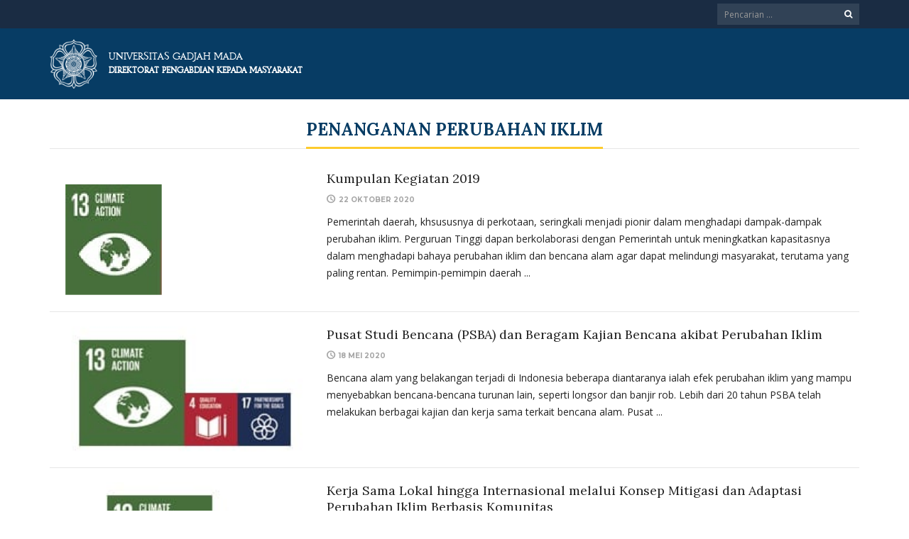

--- FILE ---
content_type: text/html; charset=UTF-8
request_url: https://pengabdian.ugm.ac.id/13best-practise-id/
body_size: 12339
content:
<!DOCTYPE html>
<html lang="id-ID">
<head>
	<meta charset="UTF-8">
	<meta http-equiv="X-UA-Compatible" content="IE=edge">
	<meta name="viewport" content="width=device-width, initial-scale=1">
		<link rel="shortcut icon" type='image/x-icon' href="https://pengabdian.ugm.ac.id/wp-content/uploads/sites/854/2019/10/ugm_favicon.png">
				<title>13best-practise-id &#8211; Direktorat Pengabdian Kepada Masyarakat</title>
<meta name='robots' content='max-image-preview:large' />
<link rel='dns-prefetch' href='//pengabdian.ugm.ac.id' />
<link rel='dns-prefetch' href='//www.googletagmanager.com' />
<link rel="alternate" title="oEmbed (JSON)" type="application/json+oembed" href="https://pengabdian.ugm.ac.id/wp-json/oembed/1.0/embed?url=https%3A%2F%2Fpengabdian.ugm.ac.id%2F13best-practise-id%2F&#038;lang=id" />
<link rel="alternate" title="oEmbed (XML)" type="text/xml+oembed" href="https://pengabdian.ugm.ac.id/wp-json/oembed/1.0/embed?url=https%3A%2F%2Fpengabdian.ugm.ac.id%2F13best-practise-id%2F&#038;format=xml&#038;lang=id" />
<style id='wp-img-auto-sizes-contain-inline-css' type='text/css'>
img:is([sizes=auto i],[sizes^="auto," i]){contain-intrinsic-size:3000px 1500px}
/*# sourceURL=wp-img-auto-sizes-contain-inline-css */
</style>
<link rel='stylesheet' id='tpb-0-0-css' href='https://pengabdian.ugm.ac.id/wp-content/themes/ugm-theme-dti/page-builder/assets/css/post.css?ver=6.9' type='text/css' media='all' />
<style id='wp-emoji-styles-inline-css' type='text/css'>

	img.wp-smiley, img.emoji {
		display: inline !important;
		border: none !important;
		box-shadow: none !important;
		height: 1em !important;
		width: 1em !important;
		margin: 0 0.07em !important;
		vertical-align: -0.1em !important;
		background: none !important;
		padding: 0 !important;
	}
/*# sourceURL=wp-emoji-styles-inline-css */
</style>
<link rel='stylesheet' id='wp-block-library-css' href='https://pengabdian.ugm.ac.id/wp-includes/css/dist/block-library/style.min.css?ver=6.9' type='text/css' media='all' />
<style id='classic-theme-styles-inline-css' type='text/css'>
/*! This file is auto-generated */
.wp-block-button__link{color:#fff;background-color:#32373c;border-radius:9999px;box-shadow:none;text-decoration:none;padding:calc(.667em + 2px) calc(1.333em + 2px);font-size:1.125em}.wp-block-file__button{background:#32373c;color:#fff;text-decoration:none}
/*# sourceURL=/wp-includes/css/classic-themes.min.css */
</style>
<style id='pdfemb-pdf-embedder-viewer-style-inline-css' type='text/css'>
.wp-block-pdfemb-pdf-embedder-viewer{max-width:none}

/*# sourceURL=https://pengabdian.ugm.ac.id/wp-content/plugins/pdf-embedder/block/build/style-index.css */
</style>
<style id='global-styles-inline-css' type='text/css'>
:root{--wp--preset--aspect-ratio--square: 1;--wp--preset--aspect-ratio--4-3: 4/3;--wp--preset--aspect-ratio--3-4: 3/4;--wp--preset--aspect-ratio--3-2: 3/2;--wp--preset--aspect-ratio--2-3: 2/3;--wp--preset--aspect-ratio--16-9: 16/9;--wp--preset--aspect-ratio--9-16: 9/16;--wp--preset--color--black: #000000;--wp--preset--color--cyan-bluish-gray: #abb8c3;--wp--preset--color--white: #ffffff;--wp--preset--color--pale-pink: #f78da7;--wp--preset--color--vivid-red: #cf2e2e;--wp--preset--color--luminous-vivid-orange: #ff6900;--wp--preset--color--luminous-vivid-amber: #fcb900;--wp--preset--color--light-green-cyan: #7bdcb5;--wp--preset--color--vivid-green-cyan: #00d084;--wp--preset--color--pale-cyan-blue: #8ed1fc;--wp--preset--color--vivid-cyan-blue: #0693e3;--wp--preset--color--vivid-purple: #9b51e0;--wp--preset--gradient--vivid-cyan-blue-to-vivid-purple: linear-gradient(135deg,rgb(6,147,227) 0%,rgb(155,81,224) 100%);--wp--preset--gradient--light-green-cyan-to-vivid-green-cyan: linear-gradient(135deg,rgb(122,220,180) 0%,rgb(0,208,130) 100%);--wp--preset--gradient--luminous-vivid-amber-to-luminous-vivid-orange: linear-gradient(135deg,rgb(252,185,0) 0%,rgb(255,105,0) 100%);--wp--preset--gradient--luminous-vivid-orange-to-vivid-red: linear-gradient(135deg,rgb(255,105,0) 0%,rgb(207,46,46) 100%);--wp--preset--gradient--very-light-gray-to-cyan-bluish-gray: linear-gradient(135deg,rgb(238,238,238) 0%,rgb(169,184,195) 100%);--wp--preset--gradient--cool-to-warm-spectrum: linear-gradient(135deg,rgb(74,234,220) 0%,rgb(151,120,209) 20%,rgb(207,42,186) 40%,rgb(238,44,130) 60%,rgb(251,105,98) 80%,rgb(254,248,76) 100%);--wp--preset--gradient--blush-light-purple: linear-gradient(135deg,rgb(255,206,236) 0%,rgb(152,150,240) 100%);--wp--preset--gradient--blush-bordeaux: linear-gradient(135deg,rgb(254,205,165) 0%,rgb(254,45,45) 50%,rgb(107,0,62) 100%);--wp--preset--gradient--luminous-dusk: linear-gradient(135deg,rgb(255,203,112) 0%,rgb(199,81,192) 50%,rgb(65,88,208) 100%);--wp--preset--gradient--pale-ocean: linear-gradient(135deg,rgb(255,245,203) 0%,rgb(182,227,212) 50%,rgb(51,167,181) 100%);--wp--preset--gradient--electric-grass: linear-gradient(135deg,rgb(202,248,128) 0%,rgb(113,206,126) 100%);--wp--preset--gradient--midnight: linear-gradient(135deg,rgb(2,3,129) 0%,rgb(40,116,252) 100%);--wp--preset--font-size--small: 13px;--wp--preset--font-size--medium: 20px;--wp--preset--font-size--large: 36px;--wp--preset--font-size--x-large: 42px;--wp--preset--spacing--20: 0.44rem;--wp--preset--spacing--30: 0.67rem;--wp--preset--spacing--40: 1rem;--wp--preset--spacing--50: 1.5rem;--wp--preset--spacing--60: 2.25rem;--wp--preset--spacing--70: 3.38rem;--wp--preset--spacing--80: 5.06rem;--wp--preset--shadow--natural: 6px 6px 9px rgba(0, 0, 0, 0.2);--wp--preset--shadow--deep: 12px 12px 50px rgba(0, 0, 0, 0.4);--wp--preset--shadow--sharp: 6px 6px 0px rgba(0, 0, 0, 0.2);--wp--preset--shadow--outlined: 6px 6px 0px -3px rgb(255, 255, 255), 6px 6px rgb(0, 0, 0);--wp--preset--shadow--crisp: 6px 6px 0px rgb(0, 0, 0);}:where(.is-layout-flex){gap: 0.5em;}:where(.is-layout-grid){gap: 0.5em;}body .is-layout-flex{display: flex;}.is-layout-flex{flex-wrap: wrap;align-items: center;}.is-layout-flex > :is(*, div){margin: 0;}body .is-layout-grid{display: grid;}.is-layout-grid > :is(*, div){margin: 0;}:where(.wp-block-columns.is-layout-flex){gap: 2em;}:where(.wp-block-columns.is-layout-grid){gap: 2em;}:where(.wp-block-post-template.is-layout-flex){gap: 1.25em;}:where(.wp-block-post-template.is-layout-grid){gap: 1.25em;}.has-black-color{color: var(--wp--preset--color--black) !important;}.has-cyan-bluish-gray-color{color: var(--wp--preset--color--cyan-bluish-gray) !important;}.has-white-color{color: var(--wp--preset--color--white) !important;}.has-pale-pink-color{color: var(--wp--preset--color--pale-pink) !important;}.has-vivid-red-color{color: var(--wp--preset--color--vivid-red) !important;}.has-luminous-vivid-orange-color{color: var(--wp--preset--color--luminous-vivid-orange) !important;}.has-luminous-vivid-amber-color{color: var(--wp--preset--color--luminous-vivid-amber) !important;}.has-light-green-cyan-color{color: var(--wp--preset--color--light-green-cyan) !important;}.has-vivid-green-cyan-color{color: var(--wp--preset--color--vivid-green-cyan) !important;}.has-pale-cyan-blue-color{color: var(--wp--preset--color--pale-cyan-blue) !important;}.has-vivid-cyan-blue-color{color: var(--wp--preset--color--vivid-cyan-blue) !important;}.has-vivid-purple-color{color: var(--wp--preset--color--vivid-purple) !important;}.has-black-background-color{background-color: var(--wp--preset--color--black) !important;}.has-cyan-bluish-gray-background-color{background-color: var(--wp--preset--color--cyan-bluish-gray) !important;}.has-white-background-color{background-color: var(--wp--preset--color--white) !important;}.has-pale-pink-background-color{background-color: var(--wp--preset--color--pale-pink) !important;}.has-vivid-red-background-color{background-color: var(--wp--preset--color--vivid-red) !important;}.has-luminous-vivid-orange-background-color{background-color: var(--wp--preset--color--luminous-vivid-orange) !important;}.has-luminous-vivid-amber-background-color{background-color: var(--wp--preset--color--luminous-vivid-amber) !important;}.has-light-green-cyan-background-color{background-color: var(--wp--preset--color--light-green-cyan) !important;}.has-vivid-green-cyan-background-color{background-color: var(--wp--preset--color--vivid-green-cyan) !important;}.has-pale-cyan-blue-background-color{background-color: var(--wp--preset--color--pale-cyan-blue) !important;}.has-vivid-cyan-blue-background-color{background-color: var(--wp--preset--color--vivid-cyan-blue) !important;}.has-vivid-purple-background-color{background-color: var(--wp--preset--color--vivid-purple) !important;}.has-black-border-color{border-color: var(--wp--preset--color--black) !important;}.has-cyan-bluish-gray-border-color{border-color: var(--wp--preset--color--cyan-bluish-gray) !important;}.has-white-border-color{border-color: var(--wp--preset--color--white) !important;}.has-pale-pink-border-color{border-color: var(--wp--preset--color--pale-pink) !important;}.has-vivid-red-border-color{border-color: var(--wp--preset--color--vivid-red) !important;}.has-luminous-vivid-orange-border-color{border-color: var(--wp--preset--color--luminous-vivid-orange) !important;}.has-luminous-vivid-amber-border-color{border-color: var(--wp--preset--color--luminous-vivid-amber) !important;}.has-light-green-cyan-border-color{border-color: var(--wp--preset--color--light-green-cyan) !important;}.has-vivid-green-cyan-border-color{border-color: var(--wp--preset--color--vivid-green-cyan) !important;}.has-pale-cyan-blue-border-color{border-color: var(--wp--preset--color--pale-cyan-blue) !important;}.has-vivid-cyan-blue-border-color{border-color: var(--wp--preset--color--vivid-cyan-blue) !important;}.has-vivid-purple-border-color{border-color: var(--wp--preset--color--vivid-purple) !important;}.has-vivid-cyan-blue-to-vivid-purple-gradient-background{background: var(--wp--preset--gradient--vivid-cyan-blue-to-vivid-purple) !important;}.has-light-green-cyan-to-vivid-green-cyan-gradient-background{background: var(--wp--preset--gradient--light-green-cyan-to-vivid-green-cyan) !important;}.has-luminous-vivid-amber-to-luminous-vivid-orange-gradient-background{background: var(--wp--preset--gradient--luminous-vivid-amber-to-luminous-vivid-orange) !important;}.has-luminous-vivid-orange-to-vivid-red-gradient-background{background: var(--wp--preset--gradient--luminous-vivid-orange-to-vivid-red) !important;}.has-very-light-gray-to-cyan-bluish-gray-gradient-background{background: var(--wp--preset--gradient--very-light-gray-to-cyan-bluish-gray) !important;}.has-cool-to-warm-spectrum-gradient-background{background: var(--wp--preset--gradient--cool-to-warm-spectrum) !important;}.has-blush-light-purple-gradient-background{background: var(--wp--preset--gradient--blush-light-purple) !important;}.has-blush-bordeaux-gradient-background{background: var(--wp--preset--gradient--blush-bordeaux) !important;}.has-luminous-dusk-gradient-background{background: var(--wp--preset--gradient--luminous-dusk) !important;}.has-pale-ocean-gradient-background{background: var(--wp--preset--gradient--pale-ocean) !important;}.has-electric-grass-gradient-background{background: var(--wp--preset--gradient--electric-grass) !important;}.has-midnight-gradient-background{background: var(--wp--preset--gradient--midnight) !important;}.has-small-font-size{font-size: var(--wp--preset--font-size--small) !important;}.has-medium-font-size{font-size: var(--wp--preset--font-size--medium) !important;}.has-large-font-size{font-size: var(--wp--preset--font-size--large) !important;}.has-x-large-font-size{font-size: var(--wp--preset--font-size--x-large) !important;}
:where(.wp-block-post-template.is-layout-flex){gap: 1.25em;}:where(.wp-block-post-template.is-layout-grid){gap: 1.25em;}
:where(.wp-block-term-template.is-layout-flex){gap: 1.25em;}:where(.wp-block-term-template.is-layout-grid){gap: 1.25em;}
:where(.wp-block-columns.is-layout-flex){gap: 2em;}:where(.wp-block-columns.is-layout-grid){gap: 2em;}
:root :where(.wp-block-pullquote){font-size: 1.5em;line-height: 1.6;}
/*# sourceURL=global-styles-inline-css */
</style>
<link rel='stylesheet' id='contact-form-7-css' href='https://pengabdian.ugm.ac.id/wp-content/plugins/contact-form-7/includes/css/styles.css?ver=6.1.4' type='text/css' media='all' />
<link rel='stylesheet' id='tablepress-default-css' href='https://pengabdian.ugm.ac.id/wp-content/plugins/tablepress/css/build/default.css?ver=3.2.6' type='text/css' media='all' />
<link rel='stylesheet' id='ecae-frontend-css' href='https://pengabdian.ugm.ac.id/wp-content/plugins/easy-custom-auto-excerpt/assets/style-frontend.css?ver=2.5.0' type='text/css' media='all' />
<link rel='stylesheet' id='ecae-buttonskin-none-css' href='https://pengabdian.ugm.ac.id/wp-content/plugins/easy-custom-auto-excerpt/buttons/ecae-buttonskin-none.css?ver=2.5.0' type='text/css' media='all' />
<link rel='stylesheet' id='ugm-theme-css' href='https://pengabdian.ugm.ac.id/wp-content/themes/ugm-theme-dti/assets/css/style.css?ver=1.0.0' type='text/css' media='all' />
<link rel='stylesheet' id='ugm-custom-css-css' href='https://pengabdian.ugm.ac.id/wp-content/themes/ugm-theme-dti/assets/css/custom.css?ver=1.0.0' type='text/css' media='all' />

<!-- Potongan tag Google (gtag.js) ditambahkan oleh Site Kit -->
<!-- Snippet Google Analytics telah ditambahkan oleh Site Kit -->
<script type="text/javascript" src="https://www.googletagmanager.com/gtag/js?id=GT-T9WP5KJ" id="google_gtagjs-js" async></script>
<script type="text/javascript" id="google_gtagjs-js-after">
/* <![CDATA[ */
window.dataLayer = window.dataLayer || [];function gtag(){dataLayer.push(arguments);}
gtag("set","linker",{"domains":["pengabdian.ugm.ac.id"]});
gtag("js", new Date());
gtag("set", "developer_id.dZTNiMT", true);
gtag("config", "GT-T9WP5KJ");
//# sourceURL=google_gtagjs-js-after
/* ]]> */
</script>
<script type="text/javascript" src="https://pengabdian.ugm.ac.id/wp-includes/js/jquery/jquery.min.js?ver=3.7.1" id="jquery-core-js"></script>
<script type="text/javascript" src="https://pengabdian.ugm.ac.id/wp-includes/js/jquery/jquery-migrate.min.js?ver=3.4.1" id="jquery-migrate-js"></script>
<link rel="https://api.w.org/" href="https://pengabdian.ugm.ac.id/wp-json/" /><link rel="alternate" title="JSON" type="application/json" href="https://pengabdian.ugm.ac.id/wp-json/wp/v2/pages/5535" /><link rel="EditURI" type="application/rsd+xml" title="RSD" href="https://pengabdian.ugm.ac.id/xmlrpc.php?rsd" />
<meta name="generator" content="WordPress 6.9" />
<link rel="canonical" href="https://pengabdian.ugm.ac.id/13best-practise-id/" />
<link rel='shortlink' href='https://pengabdian.ugm.ac.id/?p=5535' />
<meta name="generator" content="Site Kit by Google 1.170.0" /><style>
        
                 a{
                     color: #149fc0;
                 }
                 a:hover, a:focus {
                     color: #149fc0;
/*                 background-color: darken($brand-tertiary-bg, 3%);*/
                 }
                 .tpb .widget-list ul li a:hover {
                     color: #149fc0;
                 }
                .btn-more:after{
                    border: 2px solid #149fc0;
                }
                @media (max-width: 1024px)  {
                    .topbar .navbar-nav li a:hover{
                        color: #149fc0;
                    }
                }
                 @media (max-width: 1024px)  {
                    .topbar .navbar-nav li .pll-parent-menu-item > .dropdown-menu a:hover{
                        color: #149fc0;
                    }
                }
                .section-header .author-header .author-social a:hover  {
                    color: #149fc0;
                }
/*                .post .post-content .post-title >h3:hover a {
                    color: ;
                }*/
                .post .post-content .post-title .post-meta a:hover {
                    color: #149fc0;
                }
                .post .post-content .entry-content .ecae-button .ecae-link {
                    color: #149fc0;
                }
                .post .post-event .content-solid .event-date > span {
                    background-color: #149fc0;
                }
                #newsfeed .post .entry-content p a:hover {
                    color: #149fc0;
                }
                 #newsfeed .post .entry-content .btn-box a  {
                    color: #149fc0;
                }
                  #newsfeed .post .entry-content .btn-box a:after  {
                    color: #149fc0;
                }
                #info .btn-more:after {
                    color: #149fc0;
                }
                #gallery-heading .section-title h2:after  {
                    border-color: #149fc0;
                }
                .tpb .widget-list .tpb-title ul li a:hover{
                    color: #149fc0;
                }
                /* iki bagaimana ? */
                event-table table > table a:hover {
                    color: #149fc0;
                }
                .single-post .post-heading .entry-meta li a:hover {
                     color: #149fc0;
                }
                #directory .directory-link li a:hover {
                     color: #149fc0;
                }
                #content .dotted-list .directory-link li > a:hover:before {
                     background-color: #149fc0;
                }
               #sidebar .sidebar-menu .list-menu li:hover > a, .current > a  {
                     color: #149fc0;
               }
               #sidebar .sidebar-menu .list-menu li:hover > a, .current > a:before  {
                     color: #149fc0;
               }
               .data-list li a:hover {
                   color: #149fc0;
               }
               .data-list li a:hover:before {
                   color: #149fc0;
               }
               widget-link:hover {
                   color: #149fc0;
               }
              .tagcloud a {
                  background-color: #149fc0;
              }
               .tagcloud a:hover {
                  background-color: #149fc0;
              }
              .event-list a:hover{
                   color: #149fc0;
              }
              .widget #recentcomments .recentcomments:hover .comment-author-link a {
                   color: #149fc0;
              }
              .widget #wp-calendar #next a {
                   color: #149fc0;
              }
             #comments .entry-comments .comment .comment-author > a:hover {
                   color: #149fc0;
             }
               
                
			#header .topbar{
			background-color:#1A2C43;
		}
/*		#header .navbar-brand{
			background-color: ;
		}*/
		#footer .footer-copyright{
			background-color: #1A2C43;
		}
		#navbar .nav > li > .search-form .form-control{
			background-color: #1A2C43;
		}
                .btn-primary, .single-page .contact-form input[type*="submit"] {
                    background-color: #1A2C43;
                    border-color: #1A2C43;
                }



	
	                .btn-outline {
                    color : #073C64;
                }
                .btn-outline:hover{
                    background-color: #073C64;
                    border-color: #073C64;
                }
             
                
                
                #header .navbar-brand{
			background-color: #073C64;
                }
		#header{
			background-color:#073C64
		}
		.section-header .section-subtitle > span > h2{
			color: #073C64;
		}
		.section-header .author-title{
			color: #073C64;
		}
		.post-slider{
			background-color: #073C64;
		}
		.post-slider > .button{
			background-color: #073C64;
		}
		.post-slider > .button:before {
			color: #073C64;
			background-color: transparent !important;
		}
		.post-slider > .button:hover:before {
			color: #073C64;
		}
		.featured-content .post-content{
			background-color: rgba(#073C64, 0.95);
		}
		.featured-content .post-content{
			background-color: rgba(#073C64, 0.95);
		}
		.content-solid .event-date > span > strong{
			background-color: #073C64;

		}
		.section-page .section-title h2 {
			color: #073C64;
		}

		#newsfeed .post .post-title h3 {
			color: #073C64;
		}
		#newsfeed .post .post-title h3:after {
			background-color: #073C64;
		}

		#newsfeed .post .post-title .entry-content .btn-box:hover{
			color: #073C64		}
		#newsfeed .post .post-title .entry-content .btn-box:hover:after{
			color: #073C64;
		}

		#gallery {
			background-color: #073C64;
		}

		#info .btn-more:hover:after{
			color: #073C64;
		}
		.tpb-icon-item{
			color: #073C64;
		}
		.content-boxed .tpb-icon-container{
			background-color: #073C64;
		}
		.single-post .post-content table th {
			background-color: #073C64;
		}
		.single-page .address-box .address-title{
			color: #073C64;
		}

		.single-page .profile-item .profile-content .name-title{
			color: #073C64;
		}

		.panel-box .panel-title{
			color: #073C64;
		}

		#directory .directory-link li a{
			color: #073C64		}
		#directory .alphabet section h6{
			color: #073C64;
		}
	.gallery-item .gallery-img a:before{
		background-color: rgba(#073C64, 0.6);
	}

	.portfolio-item .portfolio-img a:before{
		background-color: rgba(#073C64, 0.6);

	}

	.slider-nav .gallery-item>button{
		background-color: #073C64;

	}
	.slider-nav .gallery-item>button:hover:before{
		color: #073C64;
	}

	.tagcloud a{
		color: #073C64;

	}

	#comments #respond > .comment-reply-title{
		color: #073C64;
	}
	#wp-calendar tbody td a:before{
		background-color: #073C64;
	}
	#Comments .entry-comments .comment .comment-edit-link{
		border-color: #073C64;
		background-color: #073C64;

	}
	#Comments .entry-comments .comment .comment-edit-link:hover{
		border-color: darken(#073C64, 5%);
		background-color: darken(#073C64, 5%);
	}
	#footer .footer-body{
		background-color:#073C64;
	}

	/* .widget-title > widget-title -> */
	.content-boxed .tpb-icon-container {
		background-color: #073C64;

	}
        .tpb.tpb-icon .content-boxed .tpb-icon-container, .tpb.tpb-icon_fa .content-boxed .tpb-icon-container, .tpb.tpb-image_icon .content-boxed .tpb-icon-container {
        background-color: #073C64;
        }
        .post-slider.content-overlay .post {
            background-color: #073C64;
        }
        .content .content-header > h2, #content .content-header > h2, .tpb-title > h2, .single-post .content-heading > h2, .panel-header > h2, .widget .widget-header > h2, #comments .comment-header > h2, .content .content-header h3, #content .content-header h3, .tpb-title h3, .single-post .content-heading h3, .panel-header h3, .widget .widget-header h3, #comments .comment-header h3, .content .content-header h4, #content .content-header h4, .tpb-title h4, .single-post .content-heading h4, .panel-header h4, .widget .widget-header h4, #comments .comment-header h4, .content .content-header > .widget-title, #content .content-header > .widget-title, .tpb-title > .widget-title, .single-post .content-heading > .widget-title, .panel-header > .widget-title, .widget .widget-header > .widget-title, #comments .comment-header > .widget-title {
         color: #073C64;
        }
	        
                                 widget-title > .widget-title{
                     border-bottom: 3px solid #FDCB2C;
                     
                 }
                .widget .widget-header > .widget-title, #comments .comment-header > .widget-title {
                    border-bottom: 3px solid #FDCB2C;
                }
                #header #navbar .navbar-nav>li.active > a{
			color: #FDCB2C;
                    }
                #header #navbar .dropdown-menu>li.active > a {
			color: #FDCB2C;
		}
                #header #navbar .dropdown-menu>li.current-menu-ancestor > a:after {
			border-color: transparent transparent transparent #FDCB2C;
		}
                .post-slider.content-overlay .post-content {
                        background-color: #FDCB2C;
                }
                .content .content-header > h2, #content .content-header > h2, .tpb-title > h2, .single-post .content-heading > h2, .panel-header > h2, .widget .widget-header > h2, #comments .comment-header > h2, .content .content-header h3, #content .content-header h3, .tpb-title h3, .single-post .content-heading h3, .panel-header h3, .widget .widget-header h3, #comments .comment-header h3, .content .content-header h4, #content .content-header h4, .tpb-title h4, .single-post .content-heading h4, .panel-header h4, .widget .widget-header h4, #comments .comment-header h4, .content .content-header > .widget-title, #content .content-header > .widget-title, .tpb-title > .widget-title, .single-post .content-heading > .widget-title, .panel-header > .widget-title, .widget .widget-header > .widget-title, #comments .comment-header > .widget-title {

border-bottom: 3px solid #FDCB2C;
}
                .post-slider .post .btn-more {
                    color: #FDCB2C;
                }
                .slick-prev, .slick-next {
                    background: #FDCB2C;
                }
                
               .dropdown-menu > li > a:hover {
                    color: #FDCB2C;
                }
                /* .dropdown-menu > li > a:focus {
                    color: <?php// echo $brand_yellow; ?>;
                }*/
                blockquote {
                    border-left: 5px solid #FDCB2C;
                }
                 .post .post-content .post-title >h3:hover a {
                    color: #FDCB2C;
                }
                .post-slider.brand-yellow {
                    background-color: #FDCB2C;
                }
/*                 #header .topbar .navbar-nav>li>a:hover{
                     color: ;
                 }
                  #footer p, #footer address, #footer a:hover {
                     color: ;
                 }*/
               
               

              
              
              

	                
                           #header #navbar .navbar-nav>li.active > a{
                background-color: #121F33;
            }
             #header #navbar .dropdown:hover > a{
                background-color: #121F33;
            }
                .dropdown-menu {
                   background-color: #121F33;
               }
               .dropdown-menu>li>a:hover
               { background-color: #121F33;
               }
               #header #navbar .dropdown-menu .menu-item-has-children > .dropdown-menu {
    background-color: #121F33;
}
.tpb .post-slider .post-img a {
        background-color: #121F33;

}
        
                        
                 #header .topbar .navbar-nav>li>a{
                     color: #FFFFFF;
                 }
                 #footer p, #footer address, #footer a {
                     color: #FFFFFF;
                 }
               
                
        
                                  #header .navbar-brand {
                     color: #FFFFFF;
                 }
                  #header.header-compact #navbar .nav>li>a, #header.header-fancy #navbar .nav>li>a
                 {
                      color: #FFFFFF;
                 }
/*                 .post .post-content .post-title > h3{
                      color: ;
                 }*/
/*                  .dropdown-menu > li > a {
                    color: ;
                }*/
                
                                 #header.header-compact #navbar .nav > li > a:hover, #header.header-fancy #navbar .nav > li > a {
                    color: #FFFFFF;
                }
        </style>
<meta name="google-site-verification" content="L8i1Si53TAIb52IgrYn_DUj0BUoBk06Wx0b81s-Yu2k"><meta name="generator" content="Elementor 3.34.1; features: additional_custom_breakpoints; settings: css_print_method-external, google_font-enabled, font_display-swap">
			<style>
				.e-con.e-parent:nth-of-type(n+4):not(.e-lazyloaded):not(.e-no-lazyload),
				.e-con.e-parent:nth-of-type(n+4):not(.e-lazyloaded):not(.e-no-lazyload) * {
					background-image: none !important;
				}
				@media screen and (max-height: 1024px) {
					.e-con.e-parent:nth-of-type(n+3):not(.e-lazyloaded):not(.e-no-lazyload),
					.e-con.e-parent:nth-of-type(n+3):not(.e-lazyloaded):not(.e-no-lazyload) * {
						background-image: none !important;
					}
				}
				@media screen and (max-height: 640px) {
					.e-con.e-parent:nth-of-type(n+2):not(.e-lazyloaded):not(.e-no-lazyload),
					.e-con.e-parent:nth-of-type(n+2):not(.e-lazyloaded):not(.e-no-lazyload) * {
						background-image: none !important;
					}
				}
			</style>
				<style type="text/css">    #header.header-compact #navbar .nav &gt; li.current-menu-ancestor &gt; a::after, #header.header-fancy #navbar .nav &gt; li.current-menu-ancestor &gt; a::after, #header.header-compact #navbar .nav &gt; li.active &gt; a::after, #header.header-fancy #navbar .nav &gt; li.active &gt; a::after, #header.header-compact #navbar .nav &gt; li:hover &gt; a::after, #header.header-fancy #navbar .nav &gt; li:hover &gt; a::after, #header.header-compact #navbar .nav &gt; li:focus &gt; a::after, #header.header-fancy #navbar .nav &gt; li:focus &gt; a::after {
        border-bottom: 3px solid #FDCB2C;
    }
    
    #header.header-compact #navbar .nav &gt; li.current-menu-ancestor &gt; a, #header.header-fancy #navbar .nav &gt; li.current-menu-ancestor &gt; a, #header.header-compact #navbar .nav &gt; li.active &gt; a, #header.header-fancy #navbar .nav &gt; li.active &gt; a, #header.header-compact #navbar .nav &gt; li:hover &gt; a, #header.header-fancy #navbar .nav &gt; li:hover &gt; a, #header.header-compact #navbar .nav &gt; li:focus &gt; a, #header.header-fancy #navbar .nav &gt; li:focus &gt; a {
        color: #FDCB2C;
        background-color: transparent;
    }
    
    .dropdown-menu &gt; li &gt; a:hover, .dropdown-menu &gt; li &gt; a:focus {
        text-decoration: none;
        color: #fdcb2c;
        background-color: #121f33;
    }
    
    #header.header-compact #navbar .dropdown-menu li.current-menu-ancestor &gt; a, #header.header-fancy #navbar .dropdown-menu li.current-menu-ancestor &gt; a, #header.header-compact #navbar .dropdown-menu li.active &gt; a, #header.header-fancy #navbar .dropdown-menu li.active &gt; a, #header.header-compact #navbar .nav &gt; li.highlight &gt; a, #header.header-fancy #navbar .nav &gt; li.highlight &gt; a {
        color: #fdcb2c;
    }
    
    #content .content-header &gt; h2, .tpb-title &gt; h2, .single-post .content-heading &gt; h2, .panel-header &gt; h2, .widget .widget-header &gt; h2, #comments .comment-header &gt; h2, .content .content-header h3, #content .content-header h3, .tpb-title h3, .single-post .content-heading h3, .panel-header h3, .widget .widget-header h3, #comments .comment-header h3, .content .content-header h4, #content .content-header h4, .tpb-title h4, .single-post .content-heading h4, .panel-header h4, .widget .widget-header h4, #comments .comment-header h4, .content .content-header &gt; .widget-title, #content .content-header &gt; .widget-title, .tpb-title &gt; .widget-title, .single-post .content-heading &gt; .widget-title, .panel-header &gt; .widget-title, .widget .widget-header &gt; .widget-title, #comments .comment-header &gt; .widget-title {
        font-size: 22px !important;
        font-weight: 700;
        color: #073c64;
        margin-top: 0;
        margin-bottom: -1px !important;
        border-bottom: 3px solid #fdcb2c;
        padding-bottom: 11px;
        display: inline-block;
    }
    
    #header .topbar .navbar-nav &gt; li &gt; a:hover {
        color: #fdcb2c;
    }
    
    .post-slider.brand-yellow {
        background-color: #fdcb2c;
    }
    
    .btn-primary:hover {
      background: #073C64;
    }
    
    .menu-vertikal {
      width: 100%;
    }
    
    .menu-vertikal a {
      background-color: #073C64;
      color: white;
      display: block;
      padding: 12px;
      text-decoration: none;
    }
    
    .menu-vertikal a:hover {
      background-color: #FDCB2C;
    }
    
    .menu-vertikal a.active {
      background-color: #073C64;
      color: white;
    }
    
    .tengah .tpb-title {
      text-align: center;
    }

.tombol .btn-primary:hover {
    background: #FDCB2C;
    color: white;
}</style>        

<!-- dipindah ke head karena untuk ownership verification -->

<!-- Global site tag (gtag.js) - Google Analytics -->
<script async src="https://www.googletagmanager.com/gtag/js?id=UA-165289732-1"></script>
<script>
  window.dataLayer = window.dataLayer || [];
  function gtag(){dataLayer.push(arguments);}
  gtag('js', new Date());

  gtag('config', 'UA-165289732-1');
</script>

<!-- Google tag (gtag.js) - GTAG 4 UGM-wide -->
<script async src="https://www.googletagmanager.com/gtag/js?id=G-L4JC39NX24"></script>
<script>
  window.dataLayer = window.dataLayer || [];
  function gtag(){dataLayer.push(arguments);}
  gtag('js', new Date());

  gtag('config', 'G-L4JC39NX24');
</script>
</head>
<body   class="wp-singular page-template page-template-page-templates page-template-blank-page page-template-page-templatesblank-page-php page page-id-5535 wp-theme-ugm-theme-dti elementor-default elementor-kit-10280" >
		<header id="header" class='header-compact'>
		<nav class="navbar navbar-default topbar">
			<div class="container">
								<div class="header-options">
											<form action="https://pengabdian.ugm.ac.id" class="search-form">
							<div class="input-group btn-group">
								<input type="text" class="form-control" name="s" value="" placeholder="Pencarian ..." required>
								<button type="submit" class="btn"><i class="fa fa-search"></i></button>
							</div>
						</form>
									</div>
			</div>
		</nav>
		<div class="container">
			<div class="navbar-header">
				<a href="https://pengabdian.ugm.ac.id" class="navbar-brand">

										<img src="https://pengabdian.ugm.ac.id/wp-content/themes/ugm-theme-dti/assets/images/ugm_logo.png" alt="Universitas Gadjah Mada" class="img-responsive">

					<span>
						Universitas Gadjah Mada<br><strong style="font-size:12px">Direktorat Pengabdian Kepada Masyarakat</strong>					</span>
					
				</a>
				<button type="button" class="navbar-toggle collapsed" data-toggle="collapse" data-target="#navbar" aria-expanded="false" aria-controls="navbar">
					<span class="sr-only">Toggle navigation</span>
					<span class="icon-bar"></span>
					<span class="icon-bar"></span>
					<span class="icon-bar"></span>
				</button>
			</div>
					</div>
	</header>


<div id="body">
	<div class="container">

		<div class="row">

			<div id="content" class="col-md-12">
				
				<article class="single-post">
	<div class="post-content">
				<style type="text/css" id="tpb-custom-css"></style>
	<script type='text/javascript'>

	jQuery(function($){
		function setFullWidth() {
			var no_content = $('.tpb-stretch-row');
			var with_content = $('.tpb-stretch-row-content');
			var content_and_padding = $('.tpb-stretch-row-content-no-padding');

			// tpb-stretch-row
			if(no_content.length > 0) {
				no_content.each(function(){
					$el = $(this);

					var calc = getCalcStretch($el);

					// apply new css
					$el.css({
						'position': 'relative',
						'left': calc.left + 'px',
						'width': calc.width + 'px',
						'padding-left': calc.offset + 'px',
						'padding-right': calc.offset + 'px',
						'box-sizing': 'border-box'
					});
				});
			}

			// tpb-stretch-row-content
			if(with_content.length > 0) {
				with_content.each(function(){
					$el = $(this);

					var calc = getCalcStretch($el);

					// apply new css
					$el.css({
						'position': 'relative',
						'left': calc.left + 'px',
						'width': calc.width + 'px',
						'padding-left': '15px',
						'padding-right': '15px',
						'box-sizing': 'border-box'
					});
				});
			}

			// tpb-stretch-row-content-no-padding
			if(content_and_padding.length > 0) {
				content_and_padding.each(function(){
					$el = $(this);

					var calc = getCalcStretch($el);

					// apply new css
					$el.css({
						'position': 'relative',
						'left': calc.left + 'px',
						'width': calc.width + 'px'
					});
				});
			}
		}

		function getCalcStretch($el) {
			// neutralize
			$el.css({
				'position': '',
				'left': '',
				'width': '',
				'padding': '',
				'padding-left': '',
				'padding-right': '',
				'box-sizing': '',
			});
			
			// get outer container
			if($('body > div#wrapper').length > 0) {
				$outer = $('body > div#wrapper');				
			}
			else {
				$outer = $('body');
			}

			var outerOffset = $outer.offset();
			var offset = $el.offset();
			var offsetLeft = offset.left - outerOffset.left; 
			var width = $outer.outerWidth();

			// set vars
			var vars = {
				offset: offsetLeft,
				left: offsetLeft * -1,
				width: width
			}

			return vars;
		}

		function getCalcStretchOld($el) {
			// neutralize
			$el.css({
				'position': '',
				'left': '',
				'width': '',
				'padding': '',
				'padding-left': '',
				'padding-right': '',
				'box-sizing': '',
			});

			var offset = $el.offset();

			// set vars
			var vars = {
				offset: offset.left,
				left: offset.left * -1,
				width: $(window).width()
			}

			return vars;
		}

		$(window).resize(function() {
			setFullWidth();
		});

		setFullWidth();
	});

	</script>

	<style type='text/css'>.tpb-custom-row-01164609768 {border-style: none !important;}</style>		<div class='row tpb-row tpb-custom-row-01164609768 tengah'>
					<div class='tpb tpb-section_title col-md-12'>
			
    <div class="row">
        <div class="col-md-12 tpb-header">
            <div class="tpb-title" style="margin-bottom:0;"><h2>PENANGANAN PERUBAHAN IKLIM</h2></div>
        </div>
    </div>
			</div>
				</div>
				<div class='row tpb-row'>
					<div class='tpb tpb-post_list col-md-12'>
			
<div class="row">

	
						
							
				
				<article id="post-6589" class="post col-md-12 col-sm-12 post-auto-1 post-6589 type-post status-publish format-standard has-post-thumbnail hentry category-perubahan-iklim">

					
						<div class="row">
							<div class="col-md-4 col-sm-4 post-img">
								<a href="https://pengabdian.ugm.ac.id/2020/10/22/kumpulan-kegiatan-2019-9/">
																		<img fetchpriority="high" decoding="async" width="439" height="291" src="https://pengabdian.ugm.ac.id/wp-content/uploads/sites/854/2020/10/bestp13.png" class="img-responsive wp-post-image" alt="" srcset="https://pengabdian.ugm.ac.id/wp-content/uploads/sites/854/2020/10/bestp13.png 439w, https://pengabdian.ugm.ac.id/wp-content/uploads/sites/854/2020/10/bestp13-300x199.png 300w" sizes="(max-width: 439px) 100vw, 439px" />								</a>
							</div>
							<div class="col-md-8 col-sm-8 post-content">
								<div class="post-title">
									<h3><a href="https://pengabdian.ugm.ac.id/2020/10/22/kumpulan-kegiatan-2019-9/">Kumpulan Kegiatan 2019</a></h3>
																			<span class="post-date">22 Oktober 2020</span>
																	</div>
																	<div class="entry-content">
										Pemerintah daerah, khsususnya di perkotaan, seringkali menjadi pionir dalam menghadapi dampak-dampak perubahan iklim. Perguruan Tinggi dapan berkolaborasi dengan Pemerintah untuk meningkatkan kapasitasnya dalam menghadapi bahaya perubahan iklim dan bencana alam agar dapat melindungi masyarakat, terutama yang paling rentan. Pemimpin-pemimpin daerah ...									</div>
															</div>
						</div>

					
				</article>
				
				
			
		
							
				
				<article id="post-6212" class="post col-md-12 col-sm-12 post-auto-1 post-6212 type-post status-publish format-standard has-post-thumbnail hentry category-perubahan-iklim">

					
						<div class="row">
							<div class="col-md-4 col-sm-4 post-img">
								<a href="https://pengabdian.ugm.ac.id/2020/05/18/pusat-studi-bencana-psba-dan-beragam-kajian-bencana-akibat-perubahan-iklim/">
																		<img decoding="async" width="265" height="147" src="https://pengabdian.ugm.ac.id/wp-content/uploads/sites/854/2020/05/rce13psbax.jpg" class="img-responsive wp-post-image" alt="" />								</a>
							</div>
							<div class="col-md-8 col-sm-8 post-content">
								<div class="post-title">
									<h3><a href="https://pengabdian.ugm.ac.id/2020/05/18/pusat-studi-bencana-psba-dan-beragam-kajian-bencana-akibat-perubahan-iklim/">Pusat Studi Bencana (PSBA) dan Beragam Kajian Bencana akibat Perubahan Iklim</a></h3>
																			<span class="post-date">18 Mei 2020</span>
																	</div>
																	<div class="entry-content">
										Bencana alam yang belakangan terjadi di Indonesia beberapa diantaranya ialah efek perubahan iklim yang mampu menyebabkan bencana-bencana turunan lain, seperti longsor dan banjir rob. Lebih dari 20 tahun PSBA telah melakukan berbagai kajian dan kerja sama terkait bencana alam. Pusat ...									</div>
															</div>
						</div>

					
				</article>
				
				
			
		
							
				
				<article id="post-6205" class="post col-md-12 col-sm-12 post-auto-1 post-6205 type-post status-publish format-standard has-post-thumbnail hentry category-perubahan-iklim">

					
						<div class="row">
							<div class="col-md-4 col-sm-4 post-img">
								<a href="https://pengabdian.ugm.ac.id/2020/05/18/kerja-sama-lokal-hingga-internasional-melalui-konsep-mitigasi-dan-adaptasi-perubahan-iklim-berbasis-komunitas/">
																		<img decoding="async" width="268" height="151" src="https://pengabdian.ugm.ac.id/wp-content/uploads/sites/854/2020/05/rce13mitigx.jpg" class="img-responsive wp-post-image" alt="" />								</a>
							</div>
							<div class="col-md-8 col-sm-8 post-content">
								<div class="post-title">
									<h3><a href="https://pengabdian.ugm.ac.id/2020/05/18/kerja-sama-lokal-hingga-internasional-melalui-konsep-mitigasi-dan-adaptasi-perubahan-iklim-berbasis-komunitas/">Kerja Sama Lokal hingga Internasional melalui Konsep Mitigasi dan Adaptasi Perubahan Iklim Berbasis Komunitas</a></h3>
																			<span class="post-date">18 Mei 2020</span>
																	</div>
																	<div class="entry-content">
										Perubahan Iklim menjadi masalah yang krusial dan saat ini penduduk Bumi berada pada saat yang kritis, dari pergeseran pola cuaca yang mengancam produksi pangan, hingga naiknya permukaan laut. Perubahan iklim merupakan isu yang mendunia, dan banyak negara menjadikannya prioritas pembangunan. ...									</div>
															</div>
						</div>

					
				</article>
				
				
			
		
							
				
				<article id="post-6196" class="post col-md-12 col-sm-12 post-auto-1 post-6196 type-post status-publish format-standard has-post-thumbnail hentry category-perubahan-iklim">

					
						<div class="row">
							<div class="col-md-4 col-sm-4 post-img">
								<a href="https://pengabdian.ugm.ac.id/2020/05/18/klinik-lingkungan-dan-mitigasi-bencana-laboratorium-forensik-bangsa-indonesia/">
																		<img loading="lazy" decoding="async" width="351" height="165" src="https://pengabdian.ugm.ac.id/wp-content/uploads/sites/854/2020/05/rce13klinikx.jpg" class="img-responsive wp-post-image" alt="" srcset="https://pengabdian.ugm.ac.id/wp-content/uploads/sites/854/2020/05/rce13klinikx.jpg 351w, https://pengabdian.ugm.ac.id/wp-content/uploads/sites/854/2020/05/rce13klinikx-300x141.jpg 300w" sizes="(max-width: 351px) 100vw, 351px" />								</a>
							</div>
							<div class="col-md-8 col-sm-8 post-content">
								<div class="post-title">
									<h3><a href="https://pengabdian.ugm.ac.id/2020/05/18/klinik-lingkungan-dan-mitigasi-bencana-laboratorium-forensik-bangsa-indonesia/">Klinik Lingkungan dan Mitigasi Bencana, Laboratorium Forensik Bangsa Indonesia</a></h3>
																			<span class="post-date">18 Mei 2020</span>
																	</div>
																	<div class="entry-content">
										Potensi Indonesia ialah lahan di daratan yang subur, kelautan yang luas dengan kekayaan biotanya, namun tidak hanya itu, terdapat potensi bencana yang juga memengaruhi masyrakat hingga lingkungan tempat tinggal. Oleh karena itu, hadirnya Klinik Lingkungan Dan Mitigasi Bencana merupakan dukungan ...									</div>
															</div>
						</div>

					
				</article>
				
				
			
		
							
				
				<article id="post-6187" class="post col-md-12 col-sm-12 post-auto-1 post-6187 type-post status-publish format-standard has-post-thumbnail hentry category-perubahan-iklim">

					
						<div class="row">
							<div class="col-md-4 col-sm-4 post-img">
								<a href="https://pengabdian.ugm.ac.id/2020/05/18/inovasi-dan-kerja-sama-dalam-menghadapi-perubahan-iklim/">
																		<img loading="lazy" decoding="async" width="296" height="151" src="https://pengabdian.ugm.ac.id/wp-content/uploads/sites/854/2020/05/rce13inox.jpg" class="img-responsive wp-post-image" alt="" />								</a>
							</div>
							<div class="col-md-8 col-sm-8 post-content">
								<div class="post-title">
									<h3><a href="https://pengabdian.ugm.ac.id/2020/05/18/inovasi-dan-kerja-sama-dalam-menghadapi-perubahan-iklim/">Inovasi dan Kerja Sama dalam Menghadapi Perubahan Iklim</a></h3>
																			<span class="post-date">18 Mei 2020</span>
																	</div>
																	<div class="entry-content">
										Bencana alam yang belakangan terjadi di Indonesia beberapa diantaranya ialah efek perubahan iklim yang mampu menyebabkan bencana-bencana turunan lain, seperti longsor dan banjir rob. Lebih dari 20 tahun PSBA telah melakukan berbagai kajian dan kerja sama terkait bencana alam Sejak ...									</div>
															</div>
						</div>

					
				</article>
				
				
			
		
								<div class="btn-box col-md-12"><a href="https://pengabdian.ugm.ac.id/category/perubahan-iklim/" class="btn btn-more">View All</a></div>
		
		
</div>

			</div>
				</div>
			</div>
</article>			</div>

		</div>

	</div>
</div>

	<footer id="footer">
		<div class="footer-body">
			<div class="container">
				<div class="row">
					<div class="col-md-4 col-sm-5 footer-brand-wrapper">

						
						<a href="https://pengabdian.ugm.ac.id" class="footer-brand"><img src="https://pengabdian.ugm.ac.id/wp-content/themes/ugm-theme-dti/assets/images/ugm_logo.png" alt="Universitas Gadjah Mada"></a>

						<p style="font-family: Gama Serif;text-transform: uppercase">Direktorat Pengabdian kepada Masyarakat<br />
Universitas Gadjah Mada</p>
<p>Jl. Pancasila Bulaksumur UGM, Blok G7,<br />
Yogyakarta, Indonesia 55281<br />
<i class="fa fa-phone"> </i> <i class="fa fa-print"> </i> +62-274-552432<br />
<i class="fa fa-phone"> </i> +62-274-6492082, +62-274-6492083</p>
<p>whatsapp : <a href="https://wa.me/628112576939" target="_blank" rel="noopener">08112576939 (KKN)</a></p>
<p><a style="font-family: Arial" href="mailto:dit.pengabdian@ugm.ac.id"> dit.pengabdian@ugm.ac.id</a><br />
<i class="fa fa-envelope"> </i> <a style="font-family: Arial" href="mailto:sekdit.dpkm@ugm.ac.id"> Sekretariat DPKM : sekdit.dpkm@ugm.ac.id</a><br />
Telepon Internal UGM : 82488(Sekretariat), 82486(KKN), 82490(Pemberdayaan Masyarakat).</p>
<p>&nbsp;</p>
					</div>
					<div class="col-md-8 col-sm-7 footer-menu-wrapper">
						<div class="row">
													</div>
					</div>
				</div>
			</div>
		</div>
		<div class="footer-copyright">
			<div class="container">
				<div class="row">
					<div class="col-md-6"><p class="copyright">&copy; Direktorat Pengabdian kepada Masyarakat - Universitas Gadjah Mada</p></div>
					<div class="col-md-6">
						<p class="site-menu text-right">
													</p>
					</div>
					<div class="col-md-6"><p class="text-right"><a href="https://pengabdian.ugm.ac.id/privacy_policy">KEBIJAKAN PRIVASI/PRIVACY POLICY</a></p></div>
				</div>
			</div>
		</div>
	</footer>
	<script type="speculationrules">
{"prefetch":[{"source":"document","where":{"and":[{"href_matches":"/*"},{"not":{"href_matches":["/wp-*.php","/wp-admin/*","/wp-content/uploads/sites/854/*","/wp-content/*","/wp-content/plugins/*","/wp-content/themes/ugm-theme-dti/*","/*\\?(.+)"]}},{"not":{"selector_matches":"a[rel~=\"nofollow\"]"}},{"not":{"selector_matches":".no-prefetch, .no-prefetch a"}}]},"eagerness":"conservative"}]}
</script>
			<script>
				const lazyloadRunObserver = () => {
					const lazyloadBackgrounds = document.querySelectorAll( `.e-con.e-parent:not(.e-lazyloaded)` );
					const lazyloadBackgroundObserver = new IntersectionObserver( ( entries ) => {
						entries.forEach( ( entry ) => {
							if ( entry.isIntersecting ) {
								let lazyloadBackground = entry.target;
								if( lazyloadBackground ) {
									lazyloadBackground.classList.add( 'e-lazyloaded' );
								}
								lazyloadBackgroundObserver.unobserve( entry.target );
							}
						});
					}, { rootMargin: '200px 0px 200px 0px' } );
					lazyloadBackgrounds.forEach( ( lazyloadBackground ) => {
						lazyloadBackgroundObserver.observe( lazyloadBackground );
					} );
				};
				const events = [
					'DOMContentLoaded',
					'elementor/lazyload/observe',
				];
				events.forEach( ( event ) => {
					document.addEventListener( event, lazyloadRunObserver );
				} );
			</script>
			<script type="text/javascript" src="https://pengabdian.ugm.ac.id/wp-includes/js/dist/hooks.min.js?ver=dd5603f07f9220ed27f1" id="wp-hooks-js"></script>
<script type="text/javascript" src="https://pengabdian.ugm.ac.id/wp-includes/js/dist/i18n.min.js?ver=c26c3dc7bed366793375" id="wp-i18n-js"></script>
<script type="text/javascript" id="wp-i18n-js-after">
/* <![CDATA[ */
wp.i18n.setLocaleData( { 'text direction\u0004ltr': [ 'ltr' ] } );
//# sourceURL=wp-i18n-js-after
/* ]]> */
</script>
<script type="text/javascript" src="https://pengabdian.ugm.ac.id/wp-content/plugins/contact-form-7/includes/swv/js/index.js?ver=6.1.4" id="swv-js"></script>
<script type="text/javascript" id="contact-form-7-js-translations">
/* <![CDATA[ */
( function( domain, translations ) {
	var localeData = translations.locale_data[ domain ] || translations.locale_data.messages;
	localeData[""].domain = domain;
	wp.i18n.setLocaleData( localeData, domain );
} )( "contact-form-7", {"translation-revision-date":"2025-08-05 08:34:12+0000","generator":"GlotPress\/4.0.1","domain":"messages","locale_data":{"messages":{"":{"domain":"messages","plural-forms":"nplurals=2; plural=n > 1;","lang":"id"},"Error:":["Eror:"]}},"comment":{"reference":"includes\/js\/index.js"}} );
//# sourceURL=contact-form-7-js-translations
/* ]]> */
</script>
<script type="text/javascript" id="contact-form-7-js-before">
/* <![CDATA[ */
var wpcf7 = {
    "api": {
        "root": "https:\/\/pengabdian.ugm.ac.id\/wp-json\/",
        "namespace": "contact-form-7\/v1"
    },
    "cached": 1
};
//# sourceURL=contact-form-7-js-before
/* ]]> */
</script>
<script type="text/javascript" src="https://pengabdian.ugm.ac.id/wp-content/plugins/contact-form-7/includes/js/index.js?ver=6.1.4" id="contact-form-7-js"></script>
<script type="text/javascript" id="pll_cookie_script-js-after">
/* <![CDATA[ */
(function() {
				var expirationDate = new Date();
				expirationDate.setTime( expirationDate.getTime() + 31536000 * 1000 );
				document.cookie = "pll_language=id; expires=" + expirationDate.toUTCString() + "; path=/; domain=.ugm.ac.id; secure; SameSite=Lax";
			}());

//# sourceURL=pll_cookie_script-js-after
/* ]]> */
</script>
<script type="text/javascript" src="https://pengabdian.ugm.ac.id/wp-content/themes/ugm-theme-dti/assets/js/bootstrap.min.js?ver=3.3.7" id="bootstrap-js"></script>
<script type="text/javascript" src="https://pengabdian.ugm.ac.id/wp-content/themes/ugm-theme-dti/assets/js/slick.min.js?ver=1.6.0" id="slick-js"></script>
<script type="text/javascript" src="https://pengabdian.ugm.ac.id/wp-content/themes/ugm-theme-dti/assets/js/apps.js" id="apps-js"></script>
<script id="wp-emoji-settings" type="application/json">
{"baseUrl":"https://s.w.org/images/core/emoji/17.0.2/72x72/","ext":".png","svgUrl":"https://s.w.org/images/core/emoji/17.0.2/svg/","svgExt":".svg","source":{"concatemoji":"https://pengabdian.ugm.ac.id/wp-includes/js/wp-emoji-release.min.js?ver=6.9"}}
</script>
<script type="module">
/* <![CDATA[ */
/*! This file is auto-generated */
const a=JSON.parse(document.getElementById("wp-emoji-settings").textContent),o=(window._wpemojiSettings=a,"wpEmojiSettingsSupports"),s=["flag","emoji"];function i(e){try{var t={supportTests:e,timestamp:(new Date).valueOf()};sessionStorage.setItem(o,JSON.stringify(t))}catch(e){}}function c(e,t,n){e.clearRect(0,0,e.canvas.width,e.canvas.height),e.fillText(t,0,0);t=new Uint32Array(e.getImageData(0,0,e.canvas.width,e.canvas.height).data);e.clearRect(0,0,e.canvas.width,e.canvas.height),e.fillText(n,0,0);const a=new Uint32Array(e.getImageData(0,0,e.canvas.width,e.canvas.height).data);return t.every((e,t)=>e===a[t])}function p(e,t){e.clearRect(0,0,e.canvas.width,e.canvas.height),e.fillText(t,0,0);var n=e.getImageData(16,16,1,1);for(let e=0;e<n.data.length;e++)if(0!==n.data[e])return!1;return!0}function u(e,t,n,a){switch(t){case"flag":return n(e,"\ud83c\udff3\ufe0f\u200d\u26a7\ufe0f","\ud83c\udff3\ufe0f\u200b\u26a7\ufe0f")?!1:!n(e,"\ud83c\udde8\ud83c\uddf6","\ud83c\udde8\u200b\ud83c\uddf6")&&!n(e,"\ud83c\udff4\udb40\udc67\udb40\udc62\udb40\udc65\udb40\udc6e\udb40\udc67\udb40\udc7f","\ud83c\udff4\u200b\udb40\udc67\u200b\udb40\udc62\u200b\udb40\udc65\u200b\udb40\udc6e\u200b\udb40\udc67\u200b\udb40\udc7f");case"emoji":return!a(e,"\ud83e\u1fac8")}return!1}function f(e,t,n,a){let r;const o=(r="undefined"!=typeof WorkerGlobalScope&&self instanceof WorkerGlobalScope?new OffscreenCanvas(300,150):document.createElement("canvas")).getContext("2d",{willReadFrequently:!0}),s=(o.textBaseline="top",o.font="600 32px Arial",{});return e.forEach(e=>{s[e]=t(o,e,n,a)}),s}function r(e){var t=document.createElement("script");t.src=e,t.defer=!0,document.head.appendChild(t)}a.supports={everything:!0,everythingExceptFlag:!0},new Promise(t=>{let n=function(){try{var e=JSON.parse(sessionStorage.getItem(o));if("object"==typeof e&&"number"==typeof e.timestamp&&(new Date).valueOf()<e.timestamp+604800&&"object"==typeof e.supportTests)return e.supportTests}catch(e){}return null}();if(!n){if("undefined"!=typeof Worker&&"undefined"!=typeof OffscreenCanvas&&"undefined"!=typeof URL&&URL.createObjectURL&&"undefined"!=typeof Blob)try{var e="postMessage("+f.toString()+"("+[JSON.stringify(s),u.toString(),c.toString(),p.toString()].join(",")+"));",a=new Blob([e],{type:"text/javascript"});const r=new Worker(URL.createObjectURL(a),{name:"wpTestEmojiSupports"});return void(r.onmessage=e=>{i(n=e.data),r.terminate(),t(n)})}catch(e){}i(n=f(s,u,c,p))}t(n)}).then(e=>{for(const n in e)a.supports[n]=e[n],a.supports.everything=a.supports.everything&&a.supports[n],"flag"!==n&&(a.supports.everythingExceptFlag=a.supports.everythingExceptFlag&&a.supports[n]);var t;a.supports.everythingExceptFlag=a.supports.everythingExceptFlag&&!a.supports.flag,a.supports.everything||((t=a.source||{}).concatemoji?r(t.concatemoji):t.wpemoji&&t.twemoji&&(r(t.twemoji),r(t.wpemoji)))});
//# sourceURL=https://pengabdian.ugm.ac.id/wp-includes/js/wp-emoji-loader.min.js
/* ]]> */
</script>
	<script type="text/javascript">
  WebFontConfig = {
    google: { families: [ "Lora:400,400i,700","Montserrat:400,700","Open+Sans:400,400i,700,700i" ] }
  };
  (function() {
    var wf = document.createElement('script');
    wf.src = 'https://ajax.googleapis.com/ajax/libs/webfont/1/webfont.js';
    wf.type = 'text/javascript';
    wf.async = 'true';
    var s = document.getElementsByTagName('script')[0];
    s.parentNode.insertBefore(wf, s);
  })(); 


  </script>
</body>
</html>

<!-- Dynamic page generated in 0.978 seconds. -->
<!-- Cached page generated by WP-Super-Cache on 2026-01-22 02:56:25 -->

<!-- super cache -->

--- FILE ---
content_type: text/css
request_url: https://pengabdian.ugm.ac.id/wp-content/themes/ugm-theme-dti/page-builder/assets/css/post.css?ver=6.9
body_size: 942
content:
.post-auto-1:nth-of-type(n+1),
.post-auto-2:nth-of-type(2n+1),
.post-auto-3:nth-of-type(3n+1),
.post-auto-4:nth-of-type(4n+1) {
    clear: both;
}

@media only screen and (min-width: 992px) {

    .tpb.tpb-post_slider {
        padding-left: 30px;
        padding-right: 30px;
    }

    .tpb .tpb-post_slider-container:nth-of-type(1) .post_slider-thumbnail .img-thumb-container {
        max-height: 368px;
        overflow: hidden;
    }

    .tpb-post_slider-container .post_slider-thumbnail-container article:nth-of-type(2n+1),
    .tpb-post_slider-container article:nth-of-type(3n+1) {
        clear: both;
    }
    .tpb .tpb-post_slider-container {
        padding-left: 1px; 
        padding-right: 1px; 
    }
    article.post .post-content .tpb .tpb-post_slider-container img,
    article.page .post-content .tpb .tpb-post_slider-container img {
        margin-bottom: 0;
        // min-height: 236px;
    }
    .tpb .tpb-post_slider-container article.post,
    .tpb .tpb-post_slider-container article.padding {
        margin-bottom: 2px;
    }
    .tpb .tpb-post_slider-container article.post .post-heading {
        position: absolute;
        bottom: 0;
        left: 15px;
        right: 15px;
        padding: 30px;
        -webkit-transition: all 0.2s ease;
        -moz-transition: all 0.2s ease;
        transition: all 0.2s ease;
    }
    .tpb .tpb-post_slider-container:hover article.post .post-heading {
        bottom: 15px;
    }
    .post-content .tpb .tpb-post_slider-container .img-thumb {
        text-align: left;
    }
    article.post .tpb .tpb-post_slider-container .post-heading .post-title,
    article.page .tpb .tpb-post_slider-container .post-heading .post-title {
        margin-bottom: 0;
    }
    .tpb-post_slider-container .meta-entry,
    article.page .post-content .tpb-post_slider-container p.meta-entry {
        margin-bottom: 0;
    }
    .tpb-post_slider-container .meta-cat {
        margin-bottom: 5px;
    }
    .tpb-post_slider-container .meta-entry span {
        color: #f8f8f8;
    }
    .tpb-post_slider-container .meta-cat a {
        text-transform: uppercase;
        background: #333;
        color: #fff;
        font-weight: 700;
        padding: 0 3px;
        -webkit-transition: all 0.2s ease;
        -moz-transition: all 0.2s ease;
        transition: all 0.2s ease;
    }
    .tpb-post_slider-container article.post .post-heading .post-title a {
        color: #f8f8f8;
        line-height: 1.2;
    }
    .col-md-4.tpb-post_slider-container article.post.post-thumb-list .post-title h1, 
    .col-md-4.tpb-post_slider-container article.page.post-thumb-list .post-title h1, 
    .col-md-4.tpb-post_slider-container article.post.post-thumb-list .post-title h2, 
    .col-md-4.tpb-post_slider-container article.page.post-thumb-list .post-title h2,
    .col-md-4.tpb-post_slider-container article.post.post-thumb-list .post-title h3, 
    .col-md-4.tpb-post_slider-container article.page.post-thumb-list .post-title h3 {
        font-size: 18px;
        margin-top: 12px;
        margin-bottom: 12px;
    }
    .tpb-post_slider-container:hover article.post .post-heading .post-title a,
    .tpb-post_slider-container:active article.post .post-heading .post-title a,
    .tpb-post_slider-container:focus article.post .post-heading .post-title a,
    .tpb-post_slider-container article.post .post-heading .post-title a:hover,
    .tpb-post_slider-container article.post .post-heading .post-title a:active,
    .tpb-post_slider-container article.post .post-heading .post-title a:focus {
        color: #fff;
    }
    .tpb-post_slider-container .meta-entry, 
    article.page .post-content .tpb-post_slider-container  p.meta-entry,
    .tpb-post_slider-container article.post .post-heading .post-title .meta-entry a {
        font-size: 10px;
        line-height: 1;
    }
    .tpb-post_slider-container .img-thumb-container:before {
        content: " ";
        position: absolute;
        left: 15px;
        right: 15px;
        top: 0px;
        bottom: 0;
        -webkit-transition: background 0.2s ease;
        -moz-transition: background 0.2s ease;
        transition: background 0.2s ease;
        background: -webkit-linear-gradient( rgba(0, 0, 0, 0), rgba(0, 0, 0, 0.3)); /* For Safari 5.1 to 6.0 */
        background: -o-linear-gradient( rgba(0, 0, 0, 0), rgba(0, 0, 0, 0.3)); /* For Opera 11.1 to 12.0 */
        background: -moz-linear-gradient( rgba(0, 0, 0, 0), rgba(0, 0, 0, 0.3)); /* For Firefox 3.6 to 15 */
        background: linear-gradient( rgba(0, 0, 0, 0), rgba(0, 0, 0, 0.3)); /* Standard syntax */
    }
    .tpb-post_slider-container:hover .img-thumb-container:before {
        background: -webkit-linear-gradient( rgba(0, 0, 0, 0.2), rgba(0, 0, 0, 0.5)); /* For Safari 5.1 to 6.0 */
        background: -o-linear-gradient( rgba(0, 0, 0, 0.2), rgba(0, 0, 0, 0.5)); /* For Opera 11.1 to 12.0 */
        background: -moz-linear-gradient( rgba(0, 0, 0, 0.2), rgba(0, 0, 0, 0.5)); /* For Firefox 3.6 to 15 */
        background: linear-gradient( rgba(0, 0, 0, 0.2), rgba(0, 0, 0, 0.5)); /* Standard syntax */
    }

}

@media only screen and (max-width: 767px) {

    .tpb.tpb-post_slider .post-heading,
    .tpb.tpb-post_slider .post-entry {
        padding-left: 30px;
        padding-right: 30px;
    } 

}